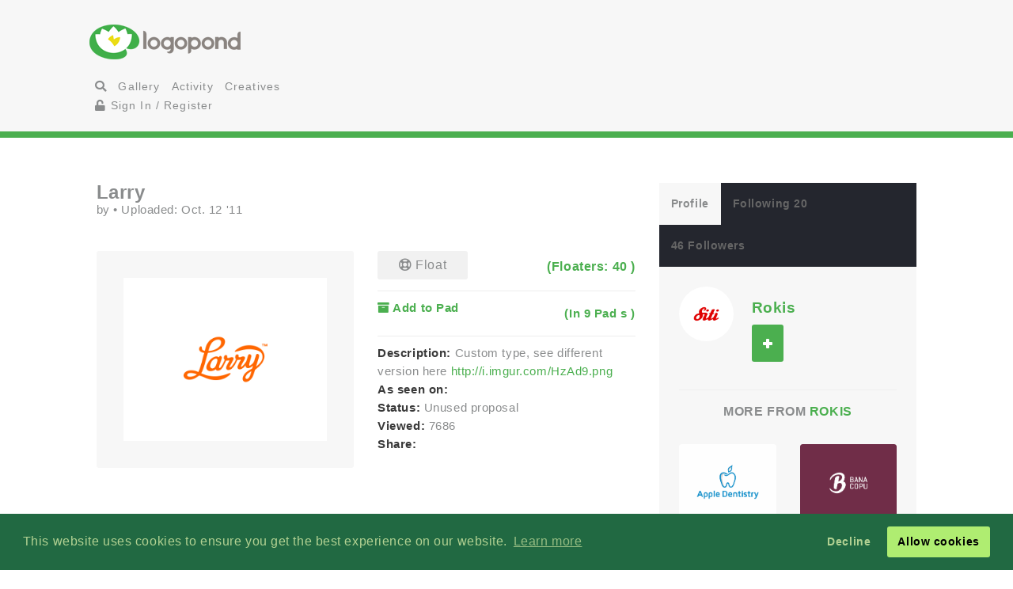

--- FILE ---
content_type: text/html; charset=UTF-8
request_url: https://logopond.com/Rokis/showcase/detail/149365
body_size: 9093
content:
<!DOCTYPE HTML PUBLIC "-//W3C//DTD HTML 4.01 Transitional//EN"
"//www.w3.org/TR/html4/loose.dtd">
<html>
	<head>
		<meta charset='utf-8'>
		<meta name="viewport" content="width=device-width, initial-scale=1">
		<meta name="google-site-verification" content="e5nE-5DSpDOKpZyHjcmoOKUbKfu9xg7uGC1D4GbbYi8" />
		<meta property="og:title" content="Larry" />
		<meta property="og:image" content="/logos/011a266b36ca02b1f0605dc4ad1590c5.png" />
          <meta property="og:description" content="" /> 
		<title>Logopond - Logo, Brand &amp; Identity Inspiration (Larry)</title>
		<script src="https://code.jquery.com/jquery-1.12.4.js"></script>
		<script type="text/javascript" src="https://code.jquery.com/ui/1.12.1/jquery-ui.js"></script>
		<script type="text/javascript" src="/assets/js/bootstrap.js"></script>
		<script type="text/javascript" src="/assets/js/mentions.js"></script>
		<script type="text/javascript" src="/assets/js/ajax_request.js"></script>
        		<script src="//m.servedby-buysellads.com/monetization.js" type="text/javascript"></script>

		<script type="text/javascript" src="//s7.addthis.com/js/300/addthis_widget.js#pubid=logopond"></script> 
		<script type="text/javascript">
	(function(){
		var bsa_optimize=document.createElement('script');
		bsa_optimize.type='text/javascript';
		bsa_optimize.async=true;
		bsa_optimize.src='https://cdn4.buysellads.net/pub/logopond.js?'+(new Date()-new Date()%600000);
		(document.getElementsByTagName('head')[0]||document.getElementsByTagName('body')[0]).appendChild(bsa_optimize);
	})();
</script>
        
        
		<link href='/assets/css/overrides.css' rel='stylesheet' media='all'  type='text/css'>
<script src="https://kit.fontawesome.com/e9599bc00c.js"></script>		<link rel="image_src" href="/logos/011a266b36ca02b1f0605dc4ad1590c5.png" />
	
     </head>
	<body>
	<script> 
(function(){
  if(typeof _bsa !== 'undefined' && _bsa) {
    _bsa.init('stickybox', 'CK7D4277', 'placement:logopondcom');
    _bsa.init('flexbar', 'CKYDL2QU', 'placement:logopondcom');
  }
})();
</script>
		<header>
			<section class="large-11 medium-10 tween-10 small-10 large-centered medium-centered tween-centered small-centered row">
				<div class="medium-4 mleft tween-12 tleft">
					<h1 class="large-2 medium-12 tween-6 lleft tleft small-12">
						<a href='https://logopond.com/' class="lleft mleft tleft sleft">
							Home
						</a>
					</h1>
					<div id="main_nav" class="large-4 medium-12 tween-6 lleft mclear tleft small-12">
						<ul class="mains">
						<li class="menu lleft mleft tleft sleft">
				<a href="/search">
					<i class="fa fa-search" aria-hidden="true"></i>
				</a>
			</li>
			<li class="lleft mleft tleft sleft navsearch" id="panelThatSlides" style="display:none;">
				<form name="Search" method="GET" action="https://logopond.com/search/" >
					<label id="contentThatFades" class="lleft mleft tleft">
						<input type="text" name="terms" id="search" placeholder="Search..." value="" />
						<input type="hidden" name="searchtype" value="tag" />
					</label>
				</form>
			</li>
			<li class="menu lleft mleft tleft sleft">
				<a href='https://logopond.com/gallery/list/?gallery=featured&filter=' class=" " >
					Gallery
				</a>
			</li>
			<li class="menu lleft mleft tleft sleft">
				<a href='https://logopond.com/activity/list/' class="">
					Activity
				</a>
			</li>
			<li class="menu lleft mleft tleft sleft">
				<a href='https://logopond.com/creatives/list/?filter=all' class="">
					Creatives
				</a>
			</li>
						<li class="menu lleft mleft tleft sleft">
				<a href='https://logopond.com/auth/login'>
					<i class="fa fa-unlock" aria-hidden="true"></i> Sign In / Register
				</a>
							</li>
								</div>
					<div class="mcreatespaceclear tcreatespaceclear screatespaceclear">
					</div>
				</div>
				<div class="tcreatespace">
				</div>
				<div class="large-6 medium-8 lright mright tween-centered">
					
<!-- /8691100/Logopond_S2S_Leaderboard_ROS_ATF -->
<div id="bsa-zone_1578955643228-0_123456" style="z-index:500; text-align:right;"></div>


<div id="carbon-block"></div>

<script>
  fetch(new Request("https://pagead2.googlesyndication.com/pagead/js/adsbygoogle.js", { method: 'HEAD', mode: 'no-cors'})).then(function(response) {
    return true;
  }).catch(function(e) {
    var carbonScript = document.createElement("script");
    carbonScript.src = "//cdn.carbonads.com/carbon.js?serve=CE7DT2QN&placement=logopondcom";
    carbonScript.id = "_carbonads_js";
    document.getElementById("carbon-block").appendChild(carbonScript);
  });
</script>
				</div>
				<div class="clearer ">
				</div>
			</section>
		</header>
		<div class="clearer">
		</div>
		
		<!-- detail squeeze test -->
		
		<div class="detailsqueeze large-centered">
			
			<!--  -->
			
			<section class="large-8 medium-10 tween-10  small-10 large-centered medium-centered tween-centered small-centered">
				<div class="clearer">
									</div>
				
				<!--   -->
				
				<div class="large-8 medium-8 tween-7 small-12 lcolumns mcolumns tcolumns ">
					
     <div class="lcreatespace mcreatespace tcreatespace screatespace">
     </div>
     
     <!-------------------------------------           logo info          ----------------------------------------------------------------->
     
     <div id="logo_info_title" class="pushtop">
         
          <div class="detail_header large-12 medium-12 tween-12 small-12">
               <h2>
                    Larry               </h2>
               <p>
                    by
                    <a href="https://logopond.com//profile/" title="">
                                             </a>
                    &bull; Uploaded:
                    Oct. 12 '11                     <!-- gallery -->
                    
                                   </p>
          </div>
          
          <!-------------------------------------           logo display info          ----------------------------------------------------------------->
          
          <div class="large-6 medium-6 tween-12 small-12  lleft lcolumn_left mcolumn_left ">
                
                              <img title="Larry" src="/logos/011a266b36ca02b1f0605dc4ad1590c5.png" alt="011a266b36ca02b1f0605dc4ad1590c5.png" class="swapper at_include" />
               
               <!-------------------------------------        variations        ----------------------------------------------------------------->
               
               <div class="large-12 medium-12 tween-12 small-12   detail_variations row">
                    <div class="row">
                                             </div>
               </div>
          </div>
          
          <!-------------------------------------           logo detail info          ----------------------------------------------------------------->
          
          <div class="large-6 medium-6 tween-12 small-12 lcolumn_right mcolumn_right hook">
               
               <!-- float -->
               
               <div id="float_149365" class="float_149365 row">
               
                              <div class="boat deactive floatondetail" onclick="float(149365, , 's')">
                    <i class="far fa-life-ring" ></i> Float
               </div>
               <a class="txtright lright mright tright sright" href="https://logopond.com//showcase/floaters/149365">
                    <b>(Floaters:
                         40                         )</b>
               </a>
                             
               </div>
                <p class="clearer"></p>
               
               <!-- add to pad -->
               
               <p id="addpad_149365" class="pad row  clearer">
                                        <a href="javascript:void(0)" onclick="showpadlist(149365, )" class="lleft mleft sleft ">
                         <b><i class="fa fa-archive" aria-hidden="true"></i> Add to Pad</b>
                    </a>
                    <a class="txtright lright mright tright sright" href="https://logopond.com//showcase/pads/149365">
                         <b>(In
                              9                              Pad
                              s                              )</b>
                    </a>
                                   <div id="padlistcontainer" class="clearer">
               </div>
               </p>
               
               <!-- description -->
               <p >
                                        <strong>Description:</strong>
                    Custom type, see different version here <a href="http://i.imgur.com/HzAd9.png">http://i.imgur.com/HzAd9.png</a>                                        
                    <!-- website -->
                    
                                        <br>
                    <strong>As seen on:</strong>
                    <a rel="nofollow" href="https://www.sitiaktus.com" title="Larry">
                                             </a>
                                                            <br>
                                        
                    <!-- status -->
                    
                    <strong>Status: </strong>
                    Unused proposal                    <br>
                    <strong>Viewed:</strong>
                    7686                    
                    <!-- tags -->
                    
                                        <br>
                    <!-- share -->
                    
                    <strong class="lleft mleft sleft">Share: &nbsp;</strong>
                    <span class="addthis_sharing_toolbox ">
                    </span>
               <div class="clearer">
               </div>
               </p>
          </div>
     </div>
     <div class="lcreatespaceclear mcreatespaceclear tcreatespaceclear screatespaceclear">
     </div>
<div class="commentors pushtop">
          <h3 class="linebehind pushbottom"><span>Lets Discuss</span></h3>
                    <a name="310261">
          </a>
          <div id="s_310261" class="comments good">
               <div class="large-2 medium-3 tween-3 lcolumns mcolumns tcolumns">
                    <a href="https://logopond.com/ColinTierney/profile/36711">
                         			<div class="featured_crown_site"></div>
		<img class="gravatar" src="https://logopond.com/avatar/36711/avatar_lp.jpg" width="75" height="75"  alt="36711" />                    </a>
               </div>
               <div class="large-10 lcolumns mcolumns medium-9 tcolumns tween-9">
                    <a class="author_name lleft mleft" href="https://logopond.com/ColinTierney/profile/36711">
                         ColinTierney                         <small>
                         Oct. 12 '11                          </small>
                    </a>
                    <div class="smaller lleft mleft">
                                             </div>
                    <div class="clearer">
                    </div>
                    <p id="com_310261" class="olderreaders">
                         lovin' it.                     </p>
                    <small>
                    <a href="javascript:void(0)" class="lcolumns lright" onclick="insertText('comments', ' @ColinTierney ');">Reply</a>
                    </small>
                    <div id="floatcom_310261" class="float_com310261">
                                                  <div class="left mleft tleft sleft">
                              
                               <div class="boatcom deactive floatondetail" onclick="floatcom(310261, , 'icon')">
          <i class="far fa-life-ring"></i></div>
                           
                         </div>
                                                                      </div>
               </div>
               <div class="clearer">
               </div>
          </div>
                    <a name="310280">
          </a>
          <div id="s_310280" class="comments good">
               <div class="large-2 medium-3 tween-3 lcolumns mcolumns tcolumns">
                    <a href="https://logopond.com/nickhood/profile/40941">
                         <img class="gravatar" src="https://logopond.com/avatar/40941/Screen_Shot_2015-01-27_at_5.03.32_PM.png" width="75" height="75"  alt="40941" />                    </a>
               </div>
               <div class="large-10 lcolumns mcolumns medium-9 tcolumns tween-9">
                    <a class="author_name lleft mleft" href="https://logopond.com/nickhood/profile/40941">
                         nickhood                         <small>
                         Oct. 12 '11                          </small>
                    </a>
                    <div class="smaller lleft mleft">
                                             </div>
                    <div class="clearer">
                    </div>
                    <p id="com_310280" class="olderreaders">
                         Yea, i like this too. Great curves.                    </p>
                    <small>
                    <a href="javascript:void(0)" class="lcolumns lright" onclick="insertText('comments', ' @nickhood ');">Reply</a>
                    </small>
                    <div id="floatcom_310280" class="float_com310280">
                                                  <div class="left mleft tleft sleft">
                              
                               <div class="boatcom deactive floatondetail" onclick="floatcom(310280, , 'icon')">
          <i class="far fa-life-ring"></i></div>
                           
                         </div>
                                                                      </div>
               </div>
               <div class="clearer">
               </div>
          </div>
                    <a name="310283">
          </a>
          <div id="s_310283" class="comments good">
               <div class="large-2 medium-3 tween-3 lcolumns mcolumns tcolumns">
                    <a href="https://logopond.com/rokis/profile/52519">
                         <img class="gravatar" src="https://logopond.com/avatar/52519/siti_avatar.png" width="75" height="75"  alt="52519" />                    </a>
               </div>
               <div class="large-10 lcolumns mcolumns medium-9 tcolumns tween-9">
                    <a class="author_name lleft mleft" href="https://logopond.com/rokis/profile/52519">
                         rokis                         <small>
                         Oct. 12 '11                          </small>
                    </a>
                    <div class="smaller lleft mleft">
                                             </div>
                    <div class="clearer">
                    </div>
                    <p id="com_310283" class="olderreaders">
                         Colin and Nick thanks guys :)                    </p>
                    <small>
                    <a href="javascript:void(0)" class="lcolumns lright" onclick="insertText('comments', ' @rokis ');">Reply</a>
                    </small>
                    <div id="floatcom_310283" class="float_com310283">
                                                  <div class="left mleft tleft sleft">
                              
                               <div class="boatcom deactive floatondetail" onclick="floatcom(310283, , 'icon')">
          <i class="far fa-life-ring"></i></div>
                           
                         </div>
                                                                      </div>
               </div>
               <div class="clearer">
               </div>
          </div>
                    <a name="310354">
          </a>
          <div id="s_310354" class="comments good">
               <div class="large-2 medium-3 tween-3 lcolumns mcolumns tcolumns">
                    <a href="https://logopond.com/nitish.b/profile/23441">
                         			<div class="featured_crown_site"></div>
		<img class="gravatar" src="https://logopond.com/avatar/23441/logopond_avt.png" width="75" height="75"  alt="23441" />                    </a>
               </div>
               <div class="large-10 lcolumns mcolumns medium-9 tcolumns tween-9">
                    <a class="author_name lleft mleft" href="https://logopond.com/nitish.b/profile/23441">
                         nitish.b                         <small>
                         Oct. 12 '11                          </small>
                    </a>
                    <div class="smaller lleft mleft">
                                             </div>
                    <div class="clearer">
                    </div>
                    <p id="com_310354" class="olderreaders">
                         Saaweet!                    </p>
                    <small>
                    <a href="javascript:void(0)" class="lcolumns lright" onclick="insertText('comments', ' @nitish.b ');">Reply</a>
                    </small>
                    <div id="floatcom_310354" class="float_com310354">
                                                  <div class="left mleft tleft sleft">
                              
                               <div class="boatcom deactive floatondetail" onclick="floatcom(310354, , 'icon')">
          <i class="far fa-life-ring"></i></div>
                           
                         </div>
                                                                      </div>
               </div>
               <div class="clearer">
               </div>
          </div>
                    <a name="310482">
          </a>
          <div id="s_310482" class="comments good">
               <div class="large-2 medium-3 tween-3 lcolumns mcolumns tcolumns">
                    <a href="https://logopond.com/rincon/profile/23916">
                         <img class="gravatar" src="https://logopond.com/avatar/23916/Rincon.png" width="75" height="75"  alt="23916" />                    </a>
               </div>
               <div class="large-10 lcolumns mcolumns medium-9 tcolumns tween-9">
                    <a class="author_name lleft mleft" href="https://logopond.com/rincon/profile/23916">
                         rincon                         <small>
                         Oct. 13 '11                          </small>
                    </a>
                    <div class="smaller lleft mleft">
                                             </div>
                    <div class="clearer">
                    </div>
                    <p id="com_310482" class="olderreaders">
                         Good type work..                    </p>
                    <small>
                    <a href="javascript:void(0)" class="lcolumns lright" onclick="insertText('comments', ' @rincon ');">Reply</a>
                    </small>
                    <div id="floatcom_310482" class="float_com310482">
                                                  <div class="left mleft tleft sleft">
                              
                               <div class="boatcom deactive floatondetail" onclick="floatcom(310482, , 'icon')">
          <i class="far fa-life-ring"></i></div>
                           
                         </div>
                                                                      </div>
               </div>
               <div class="clearer">
               </div>
          </div>
                    <a name="310527">
          </a>
          <div id="s_310527" class="comments good">
               <div class="large-2 medium-3 tween-3 lcolumns mcolumns tcolumns">
                    <a href="https://logopond.com/rokis/profile/52519">
                         <img class="gravatar" src="https://logopond.com/avatar/52519/siti_avatar.png" width="75" height="75"  alt="52519" />                    </a>
               </div>
               <div class="large-10 lcolumns mcolumns medium-9 tcolumns tween-9">
                    <a class="author_name lleft mleft" href="https://logopond.com/rokis/profile/52519">
                         rokis                         <small>
                         Oct. 13 '11                          </small>
                    </a>
                    <div class="smaller lleft mleft">
                                             </div>
                    <div class="clearer">
                    </div>
                    <p id="com_310527" class="olderreaders">
                         Nitish,Rincon- thanks guys!                    </p>
                    <small>
                    <a href="javascript:void(0)" class="lcolumns lright" onclick="insertText('comments', ' @rokis ');">Reply</a>
                    </small>
                    <div id="floatcom_310527" class="float_com310527">
                                                  <div class="left mleft tleft sleft">
                              
                               <div class="boatcom deactive floatondetail" onclick="floatcom(310527, , 'icon')">
          <i class="far fa-life-ring"></i></div>
                           
                         </div>
                                                                      </div>
               </div>
               <div class="clearer">
               </div>
          </div>
                    <a name="310658">
          </a>
          <div id="s_310658" class="comments good">
               <div class="large-2 medium-3 tween-3 lcolumns mcolumns tcolumns">
                    <a href="https://logopond.com/palattecorner/profile/36568">
                         			<div class="featured_crown_site"></div>
		<img class="gravatar" src="https://logopond.com/avatar/36568/artission-1.jpg" width="75" height="75"  alt="36568" />                    </a>
               </div>
               <div class="large-10 lcolumns mcolumns medium-9 tcolumns tween-9">
                    <a class="author_name lleft mleft" href="https://logopond.com/palattecorner/profile/36568">
                         palattecorner                         <small>
                         Oct. 13 '11                          </small>
                    </a>
                    <div class="smaller lleft mleft">
                                             </div>
                    <div class="clearer">
                    </div>
                    <p id="com_310658" class="olderreaders">
                         nice work dude:)                    </p>
                    <small>
                    <a href="javascript:void(0)" class="lcolumns lright" onclick="insertText('comments', ' @palattecorner ');">Reply</a>
                    </small>
                    <div id="floatcom_310658" class="float_com310658">
                                                  <div class="left mleft tleft sleft">
                              
                               <div class="boatcom deactive floatondetail" onclick="floatcom(310658, , 'icon')">
          <i class="far fa-life-ring"></i></div>
                           
                         </div>
                                                                      </div>
               </div>
               <div class="clearer">
               </div>
          </div>
                    <a name="310817">
          </a>
          <div id="s_310817" class="comments good">
               <div class="large-2 medium-3 tween-3 lcolumns mcolumns tcolumns">
                    <a href="https://logopond.com/rokis/profile/52519">
                         <img class="gravatar" src="https://logopond.com/avatar/52519/siti_avatar.png" width="75" height="75"  alt="52519" />                    </a>
               </div>
               <div class="large-10 lcolumns mcolumns medium-9 tcolumns tween-9">
                    <a class="author_name lleft mleft" href="https://logopond.com/rokis/profile/52519">
                         rokis                         <small>
                         Oct. 15 '11                          </small>
                    </a>
                    <div class="smaller lleft mleft">
                                             </div>
                    <div class="clearer">
                    </div>
                    <p id="com_310817" class="olderreaders">
                         Thanks                    </p>
                    <small>
                    <a href="javascript:void(0)" class="lcolumns lright" onclick="insertText('comments', ' @rokis ');">Reply</a>
                    </small>
                    <div id="floatcom_310817" class="float_com310817">
                                                  <div class="left mleft tleft sleft">
                              
                               <div class="boatcom deactive floatondetail" onclick="floatcom(310817, , 'icon')">
          <i class="far fa-life-ring"></i></div>
                           
                         </div>
                                                                      </div>
               </div>
               <div class="clearer">
               </div>
          </div>
                    <a name="310825">
          </a>
          <div id="s_310825" class="comments good">
               <div class="large-2 medium-3 tween-3 lcolumns mcolumns tcolumns">
                    <a href="https://logopond.com/action/profile/40925">
                         			<div class="featured_crown_site"></div>
		<img class="gravatar" src="https://logopond.com/avatar/40925/PersonalRound.png" width="75" height="75"  alt="40925" />                    </a>
               </div>
               <div class="large-10 lcolumns mcolumns medium-9 tcolumns tween-9">
                    <a class="author_name lleft mleft" href="https://logopond.com/action/profile/40925">
                         action                         <small>
                         Oct. 15 '11                          </small>
                    </a>
                    <div class="smaller lleft mleft">
                                             </div>
                    <div class="clearer">
                    </div>
                    <p id="com_310825" class="olderreaders">
                         This is so cool! I love that different version :)                    </p>
                    <small>
                    <a href="javascript:void(0)" class="lcolumns lright" onclick="insertText('comments', ' @action ');">Reply</a>
                    </small>
                    <div id="floatcom_310825" class="float_com310825">
                                                  <div class="left mleft tleft sleft">
                              
                               <div class="boatcom deactive floatondetail" onclick="floatcom(310825, , 'icon')">
          <i class="far fa-life-ring"></i></div>
                           
                         </div>
                                                                      </div>
               </div>
               <div class="clearer">
               </div>
          </div>
                    <a name="310869">
          </a>
          <div id="s_310869" class="comments good">
               <div class="large-2 medium-3 tween-3 lcolumns mcolumns tcolumns">
                    <a href="https://logopond.com/rokis/profile/52519">
                         <img class="gravatar" src="https://logopond.com/avatar/52519/siti_avatar.png" width="75" height="75"  alt="52519" />                    </a>
               </div>
               <div class="large-10 lcolumns mcolumns medium-9 tcolumns tween-9">
                    <a class="author_name lleft mleft" href="https://logopond.com/rokis/profile/52519">
                         rokis                         <small>
                         Oct. 15 '11                          </small>
                    </a>
                    <div class="smaller lleft mleft">
                                             </div>
                    <div class="clearer">
                    </div>
                    <p id="com_310869" class="olderreaders">
                         Aciu Pauliau                    </p>
                    <small>
                    <a href="javascript:void(0)" class="lcolumns lright" onclick="insertText('comments', ' @rokis ');">Reply</a>
                    </small>
                    <div id="floatcom_310869" class="float_com310869">
                                                  <div class="left mleft tleft sleft">
                              
                               <div class="boatcom deactive floatondetail" onclick="floatcom(310869, , 'icon')">
          <i class="far fa-life-ring"></i></div>
                           
                         </div>
                                                                      </div>
               </div>
               <div class="clearer">
               </div>
          </div>
                    <a name="318831">
          </a>
          <div id="s_318831" class="comments good">
               <div class="large-2 medium-3 tween-3 lcolumns mcolumns tcolumns">
                    <a href="https://logopond.com/Ivaylo Nedkov/profile/68260">
                         <img class="gravatar" src="https://logopond.com/avatar/68260/196585_1007954726416_1451379225_14553_1101_n.jpg" width="75" height="75"  alt="68260" />                    </a>
               </div>
               <div class="large-10 lcolumns mcolumns medium-9 tcolumns tween-9">
                    <a class="author_name lleft mleft" href="https://logopond.com/Ivaylo Nedkov/profile/68260">
                         Ivaylo Nedkov                         <small>
                         Nov. 27 '11                          </small>
                    </a>
                    <div class="smaller lleft mleft">
                                             </div>
                    <div class="clearer">
                    </div>
                    <p id="com_318831" class="olderreaders">
                         Nice %26 smooth!:)                    </p>
                    <small>
                    <a href="javascript:void(0)" class="lcolumns lright" onclick="insertText('comments', ' @Ivaylo Nedkov ');">Reply</a>
                    </small>
                    <div id="floatcom_318831" class="float_com318831">
                                                  <div class="left mleft tleft sleft">
                              
                               <div class="boatcom deactive floatondetail" onclick="floatcom(318831, , 'icon')">
          <i class="far fa-life-ring"></i></div>
                           
                         </div>
                                                                      </div>
               </div>
               <div class="clearer">
               </div>
          </div>
                    <a name="318835">
          </a>
          <div id="s_318835" class="comments good">
               <div class="large-2 medium-3 tween-3 lcolumns mcolumns tcolumns">
                    <a href="https://logopond.com/Type and Signs/profile/52174">
                         			<div class="featured_crown_site"></div>
		<img class="gravatar" src="https://logopond.com/avatar/52174/TAS-Avatar-21-x.png" width="75" height="75"  alt="52174" />                    </a>
               </div>
               <div class="large-10 lcolumns mcolumns medium-9 tcolumns tween-9">
                    <a class="author_name lleft mleft" href="https://logopond.com/Type and Signs/profile/52174">
                         Type and Signs                         <small>
                         Nov. 27 '11                          </small>
                    </a>
                    <div class="smaller lleft mleft">
                                             </div>
                    <div class="clearer">
                    </div>
                    <p id="com_318835" class="olderreaders">
                         nice type work !!                    </p>
                    <small>
                    <a href="javascript:void(0)" class="lcolumns lright" onclick="insertText('comments', ' @Type and Signs ');">Reply</a>
                    </small>
                    <div id="floatcom_318835" class="float_com318835">
                                                  <div class="left mleft tleft sleft">
                              
                               <div class="boatcom deactive floatondetail" onclick="floatcom(318835, , 'icon')">
          <i class="far fa-life-ring"></i></div>
                           
                         </div>
                                                                      </div>
               </div>
               <div class="clearer">
               </div>
          </div>
                    <div id="results">
          </div>
                    <p class="reg_com large-8 medium-8 small-8 large-centered medium-centered small-centered">
               Please login/signup to make a comment, registration is easy
          </p>
          <div class="large-8 medium-8 tween-8 small-12 large-centered medium-centered tween-centered small-centered">
               <div class="large-5 medium-5 tween-5 small-12 lleft mleft tleft sleft ">
                    <a href="/auth/login" class="button"> Sign in </a>
               </div>
               <div class="screatespaceclear">
               </div>
               <div class="large-5 medium-5 tween-5 small-12 lright mright tright sright">
                    <a href="/auth/signup" class="button" title="Login">Sign Up</a>
               </div>
          </div>
          <div class="clearpx">
          </div>
               </div>
				</div>
				
				<!--   -->
				
				<div class="large-4 medium-4 tween-5 small-12 lcolumns mcolumns tcolumns">
					
<div class="lcreatespace mcreatespace tcreatespace screatespace">
		</div>
		<div class="pushtop">
			<ul class="tabs">
				<li>
					<a class="large-4" href='#tab1'>
						Profile
					</a>
				</li>
				<li>
					<a class="large-4" href='#tab2'>
						Following 20					</a>
				</li>
				<li>
					<a class="large-4" href='#tab3'>
						46 Followers					</a>
				</li>
			</ul>
			<div id="wrap">
				<div id='tab1'>
					<div class="large-4 medium-3 tween-3 small-3 lleft mleft tleft sleft">
						<a href="https://logopond.com/Rokis/profile/52519" title="Rokis">
														<img class="gravatar" src="https://logopond.com/avatar/52519/siti_avatar.png" width="100%" height="100%"  alt="52519" />						</a>
					</div>
					<div class="large-7 medium-8 tween-8 small-8 lright mright tright sright">
						<h3>
							<a href="https://logopond.com/Rokis/profile/52519" title="Rokis">
								Rokis							</a>
							<br>
							<p class="lcolumn_left">
												<span id="id_52519">
				<a href="javascript:void(0)" class="button  favsmallfollow" onclick="follow(52519,  , 'follow', 'small')">Follow</a>
				</span>
										</p>
							<p class="lleft">
															</p>
						</h3>
					</div>
					<div class="lclear mclear tclear sclear">
					</div>
					
					<!-------------------------------------	          more from user         ----------------------------------------------------------------->
					
										<div class="row linetop">
						<h4 class="center_text pushbottom">More from
							<a href="https://logopond.com/Rokis/profile/52519" title="Rokis">
								Rokis							</a>
						</h4>
						
						<!-- set up left right more from user -->
						
						<ul id="detail_more_logos" class="row">
														<li class="large-6 medium-6 tween-6 small-6 lcolumns mcolumns tcolumns scolumns ">
								<a href="https://logopond.com/Rokis/showcase/detail/142158" title="Apple dentistry" class="logo_image_a">
									<img src="/logos/4cc7f4aa047778c590871ea929aacbf6.png" alt="Apple dentistry" width="100%" />
								</a>
							</li>
														<li class="large-6 medium-6 tween-6 small-6 lcolumns mcolumns tcolumns scolumns ">
								<a href="https://logopond.com/Rokis/showcase/detail/135751" title="BC" class="logo_image_a">
									<img src="/logos/b0eccdc4bc9061b4bf368cdcb42623aa.png" alt="BC" width="100%" />
								</a>
							</li>
														<li class="large-6 medium-6 tween-6 small-6 lcolumns mcolumns tcolumns scolumns ">
								<a href="https://logopond.com/Rokis/showcase/detail/138339" title="Siti" class="logo_image_a">
									<img src="/logos/e1273b5ccdddd31a872020c00eddf664.png" alt="Siti" width="100%" />
								</a>
							</li>
														<li class="large-6 medium-6 tween-6 small-6 lcolumns mcolumns tcolumns scolumns ">
								<a href="https://logopond.com/Rokis/showcase/detail/152589" title="Altera" class="logo_image_a">
									<img src="/logos/63276f3816e5d7f77a224aa027e9a3c2.png" alt="Altera" width="100%" />
								</a>
							</li>
														<li class="large-6 medium-6 tween-6 small-6 lcolumns mcolumns tcolumns scolumns ">
								<a href="https://logopond.com/Rokis/showcase/detail/154372" title="Rillo" class="logo_image_a">
									<img src="/logos/307abe8b061abf3fae616a7791a8daf8.png" alt="Rillo" width="100%" />
								</a>
							</li>
														<li class="large-6 medium-6 tween-6 small-6 lcolumns mcolumns tcolumns scolumns ">
								<a href="https://logopond.com/Rokis/showcase/detail/158009" title="Metzger" class="logo_image_a">
									<img src="/logos/9b03909d38ea915cf593b955c41d0d0f.png" alt="Metzger" width="100%" />
								</a>
							</li>
													</ul>
						<div class="clear">
						</div>
											</div>
					<div class="row linetop">
						<div align="center" id="div-gpt-ad-300x250" class="detail_side thide shide pushtop">
							<!-- /8691100/Logopond_S2S_RightRail -->
<div id=bsa-zone_1578955737439-8_123456></div>
						</div>
					</div>
				</div>
				<div id='tab2'>
					<ul class="favuserlist">
		<li class="row">
		<a href="https://logopond.com/mavric/profile/6990" class="block">
		<div class="left"> 
			<img class="gravatar" src="https://logopond.com/avatar/6990/t2_4_logopond.jpg" width="35" height="35"  alt="6990" />		</div>
		<div class="name left push-1">
			mavric		</div>
		</a>
	</li>
		<li class="row">
		<a href="https://logopond.com/mabu/profile/17385" class="block">
		<div class="left"> 
			<img class="gravatar" src="https://logopond.com/avatar/17385/mmmm.jpg" width="35" height="35"  alt="17385" />		</div>
		<div class="name left push-1">
			mabu		</div>
		</a>
	</li>
		<li class="row">
		<a href="https://logopond.com/YoonDesign/profile/34681" class="block">
		<div class="left"> 
			<img class="gravatar" src="https://logopond.com/avatar/34681/Yoon_ava_200_black.png" width="35" height="35"  alt="34681" />		</div>
		<div class="name left push-1">
			YoonDesign		</div>
		</a>
	</li>
		<li class="row">
		<a href="https://logopond.com/AlexWende/profile/8274" class="block">
		<div class="left"> 
			<img class="gravatar" src="https://logopond.com/avatar/8274/AlexWende_4.gif" width="35" height="35"  alt="8274" />		</div>
		<div class="name left push-1">
			AlexWende		</div>
		</a>
	</li>
		<li class="row">
		<a href="https://logopond.com/RadekBlaska/profile/23512" class="block">
		<div class="left"> 
			<img class="gravatar" src="https://logopond.com/avatar/23512/Radek-Blaska-logo-brand_straight-to-the-point-design-b1.jpg" width="35" height="35"  alt="23512" />		</div>
		<div class="name left push-1">
			RadekBlaska		</div>
		</a>
	</li>
		<li class="row">
		<a href="https://logopond.com/crislabno/profile/8454" class="block">
		<div class="left"> 
			<img class="gravatar" src="https://logopond.com/avatar/8454/12140677_1017453071608158_1706772203707941165_n.png" width="35" height="35"  alt="8454" />		</div>
		<div class="name left push-1">
			crislabno		</div>
		</a>
	</li>
		<li class="row">
		<a href="https://logopond.com/richardbaird/profile/29643" class="block">
		<div class="left"> 
			<img class="gravatar" src="https://logopond.com/avatar/29643/Rich-Twitter.jpg" width="35" height="35"  alt="29643" />		</div>
		<div class="name left push-1">
			richardbaird		</div>
		</a>
	</li>
		<li class="row">
		<a href="https://logopond.com/Gal/profile/35527" class="block">
		<div class="left"> 
			<img class="gravatar" src="https://logopond.com/avatar/35527/15.png" width="35" height="35"  alt="35527" />		</div>
		<div class="name left push-1">
			Gal		</div>
		</a>
	</li>
	</ul>
<!--   -->
<div class="lcreatespaceclear mcreatespaceclear tcreatespaceclear screatespaceclear"></div> 
<!--   -->
<div class="">
<a href="https://logopond.com/Rokis/profile/following/52519" class="button subprofiles large-6 medium-6 tween-6 small-6">More</a></div>				</div>
				<div id='tab3'>
					<ul class="favuserlist">
		<li class="row">
		<a href="https://logopond.com/joelsiddall/profile/92767" class="block">
		<div class="left"> 
			<img class="gravatar" src="//www.gravatar.com/avatar.php?gravatar_id=d41d8cd98f00b204e9800998ecf8427e&amp;size=35&amp;default=https://logopond.com/img/logopondgravatar.gif&amp;border=fff"  width="35" height="35" />		</div>
		<div class="name left push-1">
			joelsiddall		</div>
		</a>
	</li>
		<li class="row">
		<a href="https://logopond.com/kugelis/profile/10638" class="block">
		<div class="left"> 
			<img class="gravatar" src="https://logopond.com/avatar/10638/avataras.png" width="35" height="35"  alt="10638" />		</div>
		<div class="name left push-1">
			kugelis		</div>
		</a>
	</li>
		<li class="row">
		<a href="https://logopond.com/qyper/profile/59445" class="block">
		<div class="left"> 
			<img class="gravatar" src="https://logopond.com/avatar/59445/2017_d_dot.png" width="35" height="35"  alt="59445" />		</div>
		<div class="name left push-1">
			qyper		</div>
		</a>
	</li>
		<li class="row">
		<a href="https://logopond.com/tanami/profile/56099" class="block">
		<div class="left"> 
			<img class="gravatar" src="https://logopond.com/avatar/56099/TmAvatar.png" width="35" height="35"  alt="56099" />		</div>
		<div class="name left push-1">
			tanami		</div>
		</a>
	</li>
		<li class="row">
		<a href="https://logopond.com/conceptic/profile/13341" class="block">
		<div class="left"> 
			<img class="gravatar" src="https://logopond.com/avatar/13341/av-conceptic.jpg" width="35" height="35"  alt="13341" />		</div>
		<div class="name left push-1">
			conceptic		</div>
		</a>
	</li>
		<li class="row">
		<a href="https://logopond.com/galogo/profile/74072" class="block">
		<div class="left"> 
			<img class="gravatar" src="https://logopond.com/avatar/74072/galogo200x200-transparencia.png" width="35" height="35"  alt="74072" />		</div>
		<div class="name left push-1">
			galogo		</div>
		</a>
	</li>
		<li class="row">
		<a href="https://logopond.com/ray2008/profile/14815" class="block">
		<div class="left"> 
			<img class="gravatar" src="https://logopond.com/avatar/14815/ray.jpg" width="35" height="35"  alt="14815" />		</div>
		<div class="name left push-1">
			ray2008		</div>
		</a>
	</li>
		<li class="row">
		<a href="https://logopond.com/JF/profile/26174" class="block">
		<div class="left"> 
			<img class="gravatar" src="https://logopond.com/avatar/26174/JF_sm-2d.png" width="35" height="35"  alt="26174" />		</div>
		<div class="name left push-1">
			JF		</div>
		</a>
	</li>
	</ul>

<!--   -->
<div class="lcreatespaceclear mcreatespaceclear tcreatespaceclear screatespaceclear"></div> 
<!--   -->
<div class="">
<a href="https://logopond.com/Rokis/profile/followers/52519" class="button subprofiles large-6 medium-6 tween-6 small-6">More</a></div>				</div>
			</div>
		</div>
				</div>
			</section>
			
			<!-- detail squeeze test -->
			
		</div>
		
		<!--  -->
		
		<div class="lcreatespace mcreatespace tcreatespace screatespace">
		</div>
		<section id="newsletter" class="large-12 medium-12 tween-12 small-12 row">
			<div class="large-5 lleft medium-10 medium-centered tween-centered small-10 tween-10">
				
			<section class="large-9 medium-12 small-12 lright medium-centered  tween-centered small-centered" style="text-align:center">
				<!-- Begin MailChimp Signup Form -->
				<link href="//cdn-images.mailchimp.com/embedcode/classic-10_7.css" rel="stylesheet" type="text/css">
				<style type="text/css">
	#mc_embed_signup{background:#fff; clear:left; font:14px Helvetica,Arial,sans-serif; }
	/* Add your own MailChimp form style overrides in your site stylesheet or in this style block.
	   We recommend moving this block and the preceding CSS link to the HEAD of your HTML file. */
</style>
				<form action="//logopond.us4.list-manage.com/subscribe/post?u=6bda5442a0b44b7ed739f002e&amp;id=5638f2ca6f" method="post" id="mc-embedded-subscribe-form" name="mc-embedded-subscribe-form" class="validate" target="_blank" novalidate style="margin-top:15px;">
					<div id="mc_embed_signup_scroll">
						<div class="mc-field-group">
							<div id="mce-responses" class="clear">
								<div class="response" id="mce-error-response" style="display:none">
								</div>
								<div class="response" id="mce-success-response" style="display:none">
								</div>
							</div>
							<fieldset>
								<label for="mce-EMAIL" class="lleft mleft tleft sleft large-9 medium-10 tween-10 small-12">
									<input type="email" value="" name="EMAIL" class=" required email" id="mce-EMAIL" placeholder="Join Mailing List - Email Address">
									 
								</label> 
								<label class="lleft mleft tleft sleft">
								<input type="submit" value="Subscribe" name="subscribe" id="mc-embedded-subscribe" class="button" style="padding-top:15px; padding-bottom:15px; top:-5px"></label>
							</fieldset>
						</div>
						<div style="position: absolute; left: -5000px;" aria-hidden="true">
							<input type="text" name="b_6bda5442a0b44b7ed739f002e_5638f2ca6f" tabindex="-1" value="">
						</div>
					</div>
				</form>
				<script type='text/javascript' src='//s3.amazonaws.com/downloads.mailchimp.com/js/mc-validate.js'></script><script type='text/javascript'>(function($) {window.fnames = new Array(); window.ftypes = new Array();fnames[0]='EMAIL';ftypes[0]='email';fnames[1]='FNAME';ftypes[1]='text';fnames[2]='LNAME';ftypes[2]='text';fnames[3]='MMERGE3';ftypes[3]='text';fnames[4]='MMERGE4';ftypes[4]='text';fnames[5]='MMERGE5';ftypes[5]='text';fnames[6]='MMERGE6';ftypes[6]='text';fnames[7]='MMERGE7';ftypes[7]='text';fnames[8]='MMERGE8';ftypes[8]='text';fnames[9]='MMERGE9';ftypes[9]='text';fnames[10]='MMERGE10';ftypes[10]='text';fnames[11]='MMERGE11';ftypes[11]='text';fnames[12]='MMERGE12';ftypes[12]='text';fnames[13]='MMERGE13';ftypes[13]='text';fnames[14]='MMERGE14';ftypes[14]='text';fnames[15]='MMERGE15';ftypes[15]='text';fnames[16]='COMPANY';ftypes[16]='text';fnames[17]='PHONE';ftypes[17]='phone';fnames[18]='ADDRESS';ftypes[18]='address';fnames[19]='LATITUDE';ftypes[19]='text';fnames[20]='LONGITUDE';ftypes[20]='text';fnames[21]='ADDED_ON';ftypes[21]='date';}(jQuery));var $mcj = jQuery.noConflict(true);</script>
				<!--End mc_embed_signup-->
			</section>
              
	
			</div>
			<div class="large-7 lright medium-12 medium-centered lright tween-centered shide">
				<!-- /8691100/Logopond_S2S_Leaderboard_ROS_BTF -->
<div id="bsa-zone_1578955694354-5_123456"></div>			</div>
		</section>
		<footer class="large-12 medium-12 tween-12 small-12 row">
			<section class="large-10 medium-10 tween-10 small-10 large-centered medium-centered tween-centered small-centered">
				
				<!--     -->
				
				<div class="large-2 medium-3 tween-3 small-5 lcolumns mcolumns tcolumns">
					<img src="/assets/img/logo-footer.png" />
				</div>
				<br>
				<dl class="large-3 medium-9 tween-9 small-12 lcolumns mcolumns tleft">
					<dt>Logopond is Inspiration</dt>
					<dd>Logopond is an inspirational site &amp; showcase of identity work from designers of varying abilities all across the world. We seek to inspire and improve the talents of our design family through shared knowledge and helpful experiences. <br> <br>
					<a class="button large-6 medium-3 tween-4 small-6" href="/algae/about">
							About
						</a>
						</dd>
				</dl>
				
				<!--     -->
				<div class="mcreatespace tcreatespace screatespace">
				</div>
				<div class="large-2 medium-3 tween-3 small-5 lcolumns mcolumns tcolumns sleft">
					<img src="/assets/img/logomilk-footer.png" />
				</div>
				<dl class="large-3 medium-6 tween-6 small-12 lcolumns mcolumns tleft sleft">
					<dt>Identity Purist</dt>
					<dd>It is important that we do not forget our roots and fundamentals.<br>
						<br>
						With the help of
						<a class="inline" href="http://designabot.net">
							Rich Scott
						</a>
						and several others we have curated some of the best black &amp; white identities logopond has to offer!<br>
						<br>
						<a class="button large-6 medium-3 tween-4 small-6" href="/logomilk/bw">
							More
						</a>
					</dd>
				</dl>
				
				<!--     -->
						<div class="screatespace sclear">
				</div>	
				<dl class="large-2 medium-2 tween-3 small-12 lcolumns mcolumns tcolumns">
					<dt>Social Waters</dt>
					<dd>
						<a href="http://www.facebook.com/groups/141975825721/">
							Facebook
						</a>
					</dd>
					<dd>
						<a href="http://twitter.com/logopond" title="Twitter">
							Twitter
						</a>
					</dd>
					<dd>
						<a href="http://pinterest.com/logopond/" title="Pinterest">
							Pinterest
						</a>
					</dd>

					
					<dd>
						<a  href="https://www.instagram.com/logopondofficial/" title="Instagram">
							Instagram
						</a>
					</dd>
					
					
					<dd>
						<a href="/eps/logopond_icon_set.zip"> 
							Logopond Icons 
						</a>
					</dd>
					<dt>Partners</dt>
					<dd style="margin:10px 0">
						<a href="http://logobaker.ru" title="LogoBaker">
							<img src="/eps/logobaker.png" />
						</a>
					</dd>
                    <dd><!--
						<a href="https://www.elephantmark.com/">
							<img src="/assets/img/ElephantMark_175x36.png"/>
						</a>
					</dd>
					
					<dd>
						<a href="http://leologos.com/">
							Smart Logos
						</a>
					</dd>-->
					
					
					
				</dl>
				 
			
			</section>
		</footer>

<link rel="stylesheet" type="text/css" href="//cdnjs.cloudflare.com/ajax/libs/cookieconsent2/3.1.0/cookieconsent.min.css" />
<script src="//cdnjs.cloudflare.com/ajax/libs/cookieconsent2/3.1.0/cookieconsent.min.js"></script>
<script>
window.addEventListener("load", function(){
window.cookieconsent.initialise({
  "palette": {
    "popup": {
      "background": "#216942",
      "text": "#b2d192"
    },
    "button": {
      "background": "#afed71"
    }
  },
  "type": "opt-out"
})});
  (function(){
    var fullres = document.createElement('script');
    fullres.async = true;
    fullres.src = 'https://t.fullres.net/logopond.js?'+(new Date()-new Date()%43200000);
    document.head.appendChild(fullres);
  })();
</script>		<div class="copyright large-12 medium-12 tween-12 small-12">
			<section class="large-9 medium-10 tween-10 small-10 large-centered medium-centered tween-centered small-centered row">
				
					Logopond &copy; 2006 - 2026				
					<a href="mailto:logopondnoreply@gmail.com" title="contact">
						Contact: Management
					</a>
					|
					<a href="https://logopond.com/algae/tos" title="Terms of Service">
						Terms of Service
					</a>
					|
					<a href="https://logopond.com/algae/pp" title="Privacy Policy">
						Privacy Policy
					</a>
					|
					<a href="http://logopond.bsa-whitelabel.com">
						Advertise
					</a>
				 
				
			</section>
		</div>
<!-- Pinterest Tag -->
<script>
!function(e){if(!window.pintrk){window.pintrk = function () {
window.pintrk.queue.push(Array.prototype.slice.call(arguments))};var
  n=window.pintrk;n.queue=[],n.version="3.0";var
  t=document.createElement("script");t.async=!0,t.src=e;var
  r=document.getElementsByTagName("script")[0];
  r.parentNode.insertBefore(t,r)}}("https://s.pinimg.com/ct/core.js");
pintrk('load', '2613409854836', {em: '<user_email_address>'});
pintrk('page');
</script>
<noscript>
<img height="1" width="1" style="display:none;" alt=""
  src="https://ct.pinterest.com/v3/?event=init&tid=2613409854836&pd[em]=<hashed_email_address>&noscript=1" />
</noscript>
<!-- end Pinterest Tag -->			<!-- Google tag (gtag.js) -->
<script async src="https://www.googletagmanager.com/gtag/js?id=G-30417SL5FR"></script>
<script>
  window.dataLayer = window.dataLayer || [];
  function gtag(){dataLayer.push(arguments);}
  gtag('js', new Date());

  gtag('config', 'G-30417SL5FR');
</script>

	</body>
</html>